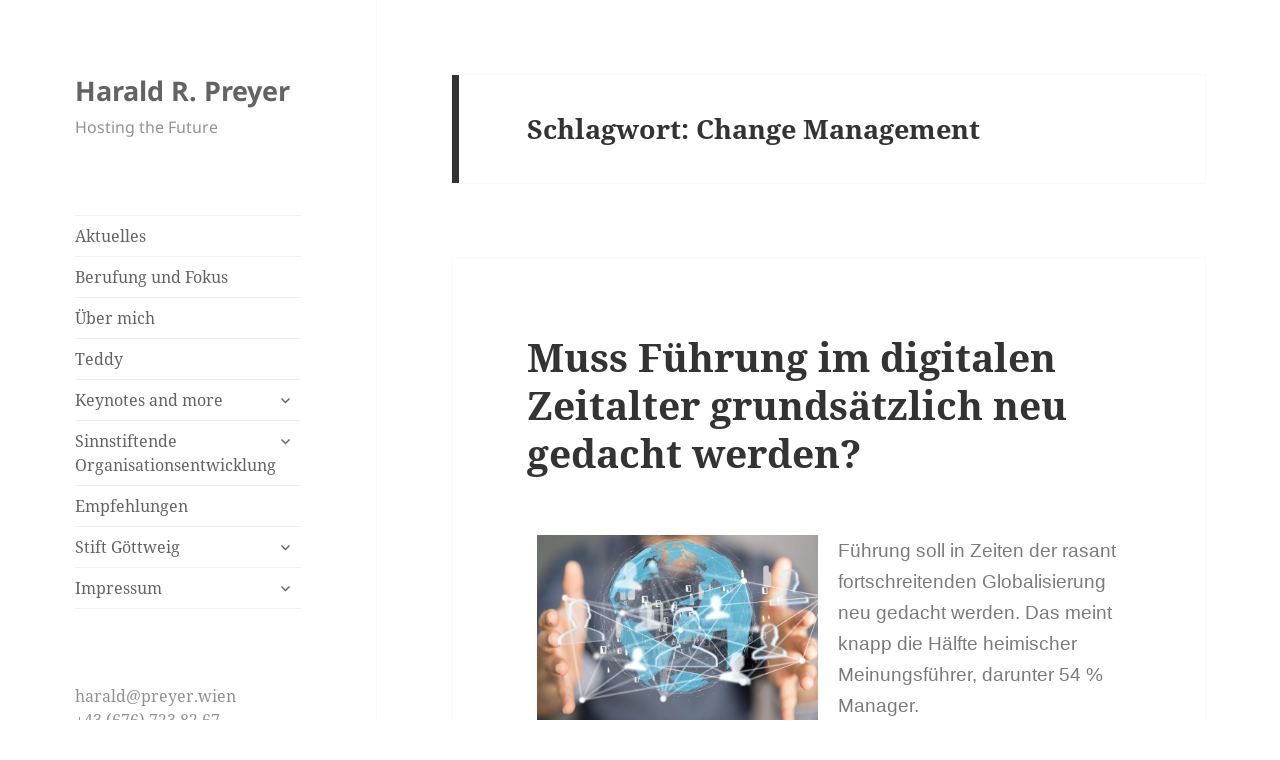

--- FILE ---
content_type: text/html; charset=UTF-8
request_url: https://www.preyer.wien/tag/change-management/
body_size: 17822
content:
<!DOCTYPE html>
<html lang="de" class="no-js">
<head>
	<meta charset="UTF-8">
	<meta name="viewport" content="width=device-width, initial-scale=1.0">
	<link rel="profile" href="https://gmpg.org/xfn/11">
	<link rel="pingback" href="https://www.preyer.wien/xmlrpc.php">
	<script>(function(html){html.className = html.className.replace(/\bno-js\b/,'js')})(document.documentElement);</script>
<title>Change Management &#8211; Harald R. Preyer</title>
<meta name='robots' content='max-image-preview:large' />
<link rel="alternate" type="application/rss+xml" title="Harald R. Preyer &raquo; Feed" href="https://www.preyer.wien/feed/" />
<link rel="alternate" type="application/rss+xml" title="Harald R. Preyer &raquo; Kommentar-Feed" href="https://www.preyer.wien/comments/feed/" />
<link rel="alternate" type="application/rss+xml" title="Harald R. Preyer &raquo; Change Management Schlagwort-Feed" href="https://www.preyer.wien/tag/change-management/feed/" />
<style id='wp-img-auto-sizes-contain-inline-css'>
img:is([sizes=auto i],[sizes^="auto," i]){contain-intrinsic-size:3000px 1500px}
/*# sourceURL=wp-img-auto-sizes-contain-inline-css */
</style>
<style id='wp-emoji-styles-inline-css'>

	img.wp-smiley, img.emoji {
		display: inline !important;
		border: none !important;
		box-shadow: none !important;
		height: 1em !important;
		width: 1em !important;
		margin: 0 0.07em !important;
		vertical-align: -0.1em !important;
		background: none !important;
		padding: 0 !important;
	}
/*# sourceURL=wp-emoji-styles-inline-css */
</style>
<style id='classic-theme-styles-inline-css'>
/*! This file is auto-generated */
.wp-block-button__link{color:#fff;background-color:#32373c;border-radius:9999px;box-shadow:none;text-decoration:none;padding:calc(.667em + 2px) calc(1.333em + 2px);font-size:1.125em}.wp-block-file__button{background:#32373c;color:#fff;text-decoration:none}
/*# sourceURL=/wp-includes/css/classic-themes.min.css */
</style>
<link rel='stylesheet' id='h5ap-public-css' href='https://www.preyer.wien/wp-content/plugins/html5-audio-player/assets/css/style.css?ver=1769043309' media='all' />
<link rel='stylesheet' id='bradmax-player-css' href='https://www.preyer.wien/wp-content/plugins/bradmax-player/assets/css/style.css?ver=1.1.31' media='all' />
<link rel='stylesheet' id='twentyfifteen-fonts-css' href='https://www.preyer.wien/wp-content/themes/twentyfifteen/assets/fonts/noto-sans-plus-noto-serif-plus-inconsolata.css?ver=20230328' media='all' />
<link rel='stylesheet' id='genericons-css' href='https://www.preyer.wien/wp-content/themes/twentyfifteen/genericons/genericons.css?ver=20201026' media='all' />
<link rel='stylesheet' id='twentyfifteen-style-css' href='https://www.preyer.wien/wp-content/themes/twentyfifteen/style.css?ver=20250415' media='all' />
<style id='twentyfifteen-style-inline-css'>

		/* Custom Sidebar Text Color */
		.site-title a,
		.site-description,
		.secondary-toggle:before {
			color: #636363;
		}

		.site-title a:hover,
		.site-title a:focus {
			color: rgba( 99, 99, 99, 0.7);
		}

		.secondary-toggle {
			border-color: rgba( 99, 99, 99, 0.1);
		}

		.secondary-toggle:hover,
		.secondary-toggle:focus {
			border-color: rgba( 99, 99, 99, 0.3);
		}

		.site-title a {
			outline-color: rgba( 99, 99, 99, 0.3);
		}

		@media screen and (min-width: 59.6875em) {
			.secondary a,
			.dropdown-toggle:after,
			.widget-title,
			.widget blockquote cite,
			.widget blockquote small {
				color: #636363;
			}

			.widget button,
			.widget input[type="button"],
			.widget input[type="reset"],
			.widget input[type="submit"],
			.widget_calendar tbody a {
				background-color: #636363;
			}

			.textwidget a {
				border-color: #636363;
			}

			.secondary a:hover,
			.secondary a:focus,
			.main-navigation .menu-item-description,
			.widget,
			.widget blockquote,
			.widget .wp-caption-text,
			.widget .gallery-caption {
				color: rgba( 99, 99, 99, 0.7);
			}

			.widget button:hover,
			.widget button:focus,
			.widget input[type="button"]:hover,
			.widget input[type="button"]:focus,
			.widget input[type="reset"]:hover,
			.widget input[type="reset"]:focus,
			.widget input[type="submit"]:hover,
			.widget input[type="submit"]:focus,
			.widget_calendar tbody a:hover,
			.widget_calendar tbody a:focus {
				background-color: rgba( 99, 99, 99, 0.7);
			}

			.widget blockquote {
				border-color: rgba( 99, 99, 99, 0.7);
			}

			.main-navigation ul,
			.main-navigation li,
			.secondary-toggle,
			.widget input,
			.widget textarea,
			.widget table,
			.widget th,
			.widget td,
			.widget pre,
			.widget li,
			.widget_categories .children,
			.widget_nav_menu .sub-menu,
			.widget_pages .children,
			.widget abbr[title] {
				border-color: rgba( 99, 99, 99, 0.1);
			}

			.dropdown-toggle:hover,
			.dropdown-toggle:focus,
			.widget hr {
				background-color: rgba( 99, 99, 99, 0.1);
			}

			.widget input:focus,
			.widget textarea:focus {
				border-color: rgba( 99, 99, 99, 0.3);
			}

			.sidebar a:focus,
			.dropdown-toggle:focus {
				outline-color: rgba( 99, 99, 99, 0.3);
			}
		}
	
/*# sourceURL=twentyfifteen-style-inline-css */
</style>
<link rel='stylesheet' id='twentyfifteen-block-style-css' href='https://www.preyer.wien/wp-content/themes/twentyfifteen/css/blocks.css?ver=20240715' media='all' />
<style id='akismet-widget-style-inline-css'>

			.a-stats {
				--akismet-color-mid-green: #357b49;
				--akismet-color-white: #fff;
				--akismet-color-light-grey: #f6f7f7;

				max-width: 350px;
				width: auto;
			}

			.a-stats * {
				all: unset;
				box-sizing: border-box;
			}

			.a-stats strong {
				font-weight: 600;
			}

			.a-stats a.a-stats__link,
			.a-stats a.a-stats__link:visited,
			.a-stats a.a-stats__link:active {
				background: var(--akismet-color-mid-green);
				border: none;
				box-shadow: none;
				border-radius: 8px;
				color: var(--akismet-color-white);
				cursor: pointer;
				display: block;
				font-family: -apple-system, BlinkMacSystemFont, 'Segoe UI', 'Roboto', 'Oxygen-Sans', 'Ubuntu', 'Cantarell', 'Helvetica Neue', sans-serif;
				font-weight: 500;
				padding: 12px;
				text-align: center;
				text-decoration: none;
				transition: all 0.2s ease;
			}

			/* Extra specificity to deal with TwentyTwentyOne focus style */
			.widget .a-stats a.a-stats__link:focus {
				background: var(--akismet-color-mid-green);
				color: var(--akismet-color-white);
				text-decoration: none;
			}

			.a-stats a.a-stats__link:hover {
				filter: brightness(110%);
				box-shadow: 0 4px 12px rgba(0, 0, 0, 0.06), 0 0 2px rgba(0, 0, 0, 0.16);
			}

			.a-stats .count {
				color: var(--akismet-color-white);
				display: block;
				font-size: 1.5em;
				line-height: 1.4;
				padding: 0 13px;
				white-space: nowrap;
			}
		
/*# sourceURL=akismet-widget-style-inline-css */
</style>
<script src="https://www.preyer.wien/wp-content/plugins/bradmax-player/assets/js/default_player.js?ver=2.14.470" id="bradmax-player-js"></script>
<script src="https://www.preyer.wien/wp-includes/js/jquery/jquery.min.js?ver=3.7.1" id="jquery-core-js"></script>
<script src="https://www.preyer.wien/wp-includes/js/jquery/jquery-migrate.min.js?ver=3.4.1" id="jquery-migrate-js"></script>
<script id="twentyfifteen-script-js-extra">
var screenReaderText = {"expand":"\u003Cspan class=\"screen-reader-text\"\u003EUntermen\u00fc \u00f6ffnen\u003C/span\u003E","collapse":"\u003Cspan class=\"screen-reader-text\"\u003EUntermen\u00fc schlie\u00dfen\u003C/span\u003E"};
//# sourceURL=twentyfifteen-script-js-extra
</script>
<script src="https://www.preyer.wien/wp-content/themes/twentyfifteen/js/functions.js?ver=20250303" id="twentyfifteen-script-js" defer data-wp-strategy="defer"></script>
<link rel="https://api.w.org/" href="https://www.preyer.wien/wp-json/" /><link rel="alternate" title="JSON" type="application/json" href="https://www.preyer.wien/wp-json/wp/v2/tags/94" /><link rel="EditURI" type="application/rsd+xml" title="RSD" href="https://www.preyer.wien/xmlrpc.php?rsd" />
<meta name="generator" content="WordPress 6.9" />
        <style>
            .mejs-container:has(.plyr) {
                height: auto;
                background: transparent
            }

            .mejs-container:has(.plyr) .mejs-controls {
                display: none
            }

            .h5ap_all {
                --shadow-color: 197deg 32% 65%;
                border-radius: 6px;
                box-shadow: 0px 0px 9.6px hsl(var(--shadow-color)/.36), 0 1.7px 1.9px 0px hsl(var(--shadow-color)/.36), 0 4.3px 1.8px -1.7px hsl(var(--shadow-color)/.36), -0.1px 10.6px 11.9px -2.5px hsl(var(--shadow-color)/.36);
                margin: 16px auto;
            }

            .h5ap_single_button {
                height: 50;
            }
        </style>
    		<style>
			span.h5ap_single_button {
				display: inline-flex;
				justify-content: center;
				align-items: center;
			}

			.h5ap_single_button span {
				line-height: 0;
			}

			span#h5ap_single_button span svg {
				cursor: pointer;
			}

			#skin_default .plyr__control,
			#skin_default .plyr__time {
				color: #4f5b5f			}

			#skin_default .plyr__control:hover {
				background: #1aafff;
				color: #f5f5f5			}

			#skin_default .plyr__controls {
				background: #f5f5f5			}

			#skin_default .plyr__controls__item input {
				color: #1aafff			}

			.plyr {
				--plyr-color-main: #4f5b5f			}

			/* Custom Css */
					</style>
<meta name="generator" content="Elementor 3.28.4; features: additional_custom_breakpoints, e_local_google_fonts; settings: css_print_method-external, google_font-enabled, font_display-auto">
			<style>
				.e-con.e-parent:nth-of-type(n+4):not(.e-lazyloaded):not(.e-no-lazyload),
				.e-con.e-parent:nth-of-type(n+4):not(.e-lazyloaded):not(.e-no-lazyload) * {
					background-image: none !important;
				}
				@media screen and (max-height: 1024px) {
					.e-con.e-parent:nth-of-type(n+3):not(.e-lazyloaded):not(.e-no-lazyload),
					.e-con.e-parent:nth-of-type(n+3):not(.e-lazyloaded):not(.e-no-lazyload) * {
						background-image: none !important;
					}
				}
				@media screen and (max-height: 640px) {
					.e-con.e-parent:nth-of-type(n+2):not(.e-lazyloaded):not(.e-no-lazyload),
					.e-con.e-parent:nth-of-type(n+2):not(.e-lazyloaded):not(.e-no-lazyload) * {
						background-image: none !important;
					}
				}
			</style>
			<style id="custom-background-css">
body.custom-background { background-color: #ffffff; }
</style>
	<link rel="icon" href="https://www.preyer.wien/wp-content/uploads/2023/02/cropped-HRP-Logo-frei-32x32.png" sizes="32x32" />
<link rel="icon" href="https://www.preyer.wien/wp-content/uploads/2023/02/cropped-HRP-Logo-frei-192x192.png" sizes="192x192" />
<link rel="apple-touch-icon" href="https://www.preyer.wien/wp-content/uploads/2023/02/cropped-HRP-Logo-frei-180x180.png" />
<meta name="msapplication-TileImage" content="https://www.preyer.wien/wp-content/uploads/2023/02/cropped-HRP-Logo-frei-270x270.png" />
<style id='global-styles-inline-css'>
:root{--wp--preset--aspect-ratio--square: 1;--wp--preset--aspect-ratio--4-3: 4/3;--wp--preset--aspect-ratio--3-4: 3/4;--wp--preset--aspect-ratio--3-2: 3/2;--wp--preset--aspect-ratio--2-3: 2/3;--wp--preset--aspect-ratio--16-9: 16/9;--wp--preset--aspect-ratio--9-16: 9/16;--wp--preset--color--black: #000000;--wp--preset--color--cyan-bluish-gray: #abb8c3;--wp--preset--color--white: #fff;--wp--preset--color--pale-pink: #f78da7;--wp--preset--color--vivid-red: #cf2e2e;--wp--preset--color--luminous-vivid-orange: #ff6900;--wp--preset--color--luminous-vivid-amber: #fcb900;--wp--preset--color--light-green-cyan: #7bdcb5;--wp--preset--color--vivid-green-cyan: #00d084;--wp--preset--color--pale-cyan-blue: #8ed1fc;--wp--preset--color--vivid-cyan-blue: #0693e3;--wp--preset--color--vivid-purple: #9b51e0;--wp--preset--color--dark-gray: #111;--wp--preset--color--light-gray: #f1f1f1;--wp--preset--color--yellow: #f4ca16;--wp--preset--color--dark-brown: #352712;--wp--preset--color--medium-pink: #e53b51;--wp--preset--color--light-pink: #ffe5d1;--wp--preset--color--dark-purple: #2e2256;--wp--preset--color--purple: #674970;--wp--preset--color--blue-gray: #22313f;--wp--preset--color--bright-blue: #55c3dc;--wp--preset--color--light-blue: #e9f2f9;--wp--preset--gradient--vivid-cyan-blue-to-vivid-purple: linear-gradient(135deg,rgb(6,147,227) 0%,rgb(155,81,224) 100%);--wp--preset--gradient--light-green-cyan-to-vivid-green-cyan: linear-gradient(135deg,rgb(122,220,180) 0%,rgb(0,208,130) 100%);--wp--preset--gradient--luminous-vivid-amber-to-luminous-vivid-orange: linear-gradient(135deg,rgb(252,185,0) 0%,rgb(255,105,0) 100%);--wp--preset--gradient--luminous-vivid-orange-to-vivid-red: linear-gradient(135deg,rgb(255,105,0) 0%,rgb(207,46,46) 100%);--wp--preset--gradient--very-light-gray-to-cyan-bluish-gray: linear-gradient(135deg,rgb(238,238,238) 0%,rgb(169,184,195) 100%);--wp--preset--gradient--cool-to-warm-spectrum: linear-gradient(135deg,rgb(74,234,220) 0%,rgb(151,120,209) 20%,rgb(207,42,186) 40%,rgb(238,44,130) 60%,rgb(251,105,98) 80%,rgb(254,248,76) 100%);--wp--preset--gradient--blush-light-purple: linear-gradient(135deg,rgb(255,206,236) 0%,rgb(152,150,240) 100%);--wp--preset--gradient--blush-bordeaux: linear-gradient(135deg,rgb(254,205,165) 0%,rgb(254,45,45) 50%,rgb(107,0,62) 100%);--wp--preset--gradient--luminous-dusk: linear-gradient(135deg,rgb(255,203,112) 0%,rgb(199,81,192) 50%,rgb(65,88,208) 100%);--wp--preset--gradient--pale-ocean: linear-gradient(135deg,rgb(255,245,203) 0%,rgb(182,227,212) 50%,rgb(51,167,181) 100%);--wp--preset--gradient--electric-grass: linear-gradient(135deg,rgb(202,248,128) 0%,rgb(113,206,126) 100%);--wp--preset--gradient--midnight: linear-gradient(135deg,rgb(2,3,129) 0%,rgb(40,116,252) 100%);--wp--preset--gradient--dark-gray-gradient-gradient: linear-gradient(90deg, rgba(17,17,17,1) 0%, rgba(42,42,42,1) 100%);--wp--preset--gradient--light-gray-gradient: linear-gradient(90deg, rgba(241,241,241,1) 0%, rgba(215,215,215,1) 100%);--wp--preset--gradient--white-gradient: linear-gradient(90deg, rgba(255,255,255,1) 0%, rgba(230,230,230,1) 100%);--wp--preset--gradient--yellow-gradient: linear-gradient(90deg, rgba(244,202,22,1) 0%, rgba(205,168,10,1) 100%);--wp--preset--gradient--dark-brown-gradient: linear-gradient(90deg, rgba(53,39,18,1) 0%, rgba(91,67,31,1) 100%);--wp--preset--gradient--medium-pink-gradient: linear-gradient(90deg, rgba(229,59,81,1) 0%, rgba(209,28,51,1) 100%);--wp--preset--gradient--light-pink-gradient: linear-gradient(90deg, rgba(255,229,209,1) 0%, rgba(255,200,158,1) 100%);--wp--preset--gradient--dark-purple-gradient: linear-gradient(90deg, rgba(46,34,86,1) 0%, rgba(66,48,123,1) 100%);--wp--preset--gradient--purple-gradient: linear-gradient(90deg, rgba(103,73,112,1) 0%, rgba(131,93,143,1) 100%);--wp--preset--gradient--blue-gray-gradient: linear-gradient(90deg, rgba(34,49,63,1) 0%, rgba(52,75,96,1) 100%);--wp--preset--gradient--bright-blue-gradient: linear-gradient(90deg, rgba(85,195,220,1) 0%, rgba(43,180,211,1) 100%);--wp--preset--gradient--light-blue-gradient: linear-gradient(90deg, rgba(233,242,249,1) 0%, rgba(193,218,238,1) 100%);--wp--preset--font-size--small: 13px;--wp--preset--font-size--medium: 20px;--wp--preset--font-size--large: 36px;--wp--preset--font-size--x-large: 42px;--wp--preset--spacing--20: 0.44rem;--wp--preset--spacing--30: 0.67rem;--wp--preset--spacing--40: 1rem;--wp--preset--spacing--50: 1.5rem;--wp--preset--spacing--60: 2.25rem;--wp--preset--spacing--70: 3.38rem;--wp--preset--spacing--80: 5.06rem;--wp--preset--shadow--natural: 6px 6px 9px rgba(0, 0, 0, 0.2);--wp--preset--shadow--deep: 12px 12px 50px rgba(0, 0, 0, 0.4);--wp--preset--shadow--sharp: 6px 6px 0px rgba(0, 0, 0, 0.2);--wp--preset--shadow--outlined: 6px 6px 0px -3px rgb(255, 255, 255), 6px 6px rgb(0, 0, 0);--wp--preset--shadow--crisp: 6px 6px 0px rgb(0, 0, 0);}:where(.is-layout-flex){gap: 0.5em;}:where(.is-layout-grid){gap: 0.5em;}body .is-layout-flex{display: flex;}.is-layout-flex{flex-wrap: wrap;align-items: center;}.is-layout-flex > :is(*, div){margin: 0;}body .is-layout-grid{display: grid;}.is-layout-grid > :is(*, div){margin: 0;}:where(.wp-block-columns.is-layout-flex){gap: 2em;}:where(.wp-block-columns.is-layout-grid){gap: 2em;}:where(.wp-block-post-template.is-layout-flex){gap: 1.25em;}:where(.wp-block-post-template.is-layout-grid){gap: 1.25em;}.has-black-color{color: var(--wp--preset--color--black) !important;}.has-cyan-bluish-gray-color{color: var(--wp--preset--color--cyan-bluish-gray) !important;}.has-white-color{color: var(--wp--preset--color--white) !important;}.has-pale-pink-color{color: var(--wp--preset--color--pale-pink) !important;}.has-vivid-red-color{color: var(--wp--preset--color--vivid-red) !important;}.has-luminous-vivid-orange-color{color: var(--wp--preset--color--luminous-vivid-orange) !important;}.has-luminous-vivid-amber-color{color: var(--wp--preset--color--luminous-vivid-amber) !important;}.has-light-green-cyan-color{color: var(--wp--preset--color--light-green-cyan) !important;}.has-vivid-green-cyan-color{color: var(--wp--preset--color--vivid-green-cyan) !important;}.has-pale-cyan-blue-color{color: var(--wp--preset--color--pale-cyan-blue) !important;}.has-vivid-cyan-blue-color{color: var(--wp--preset--color--vivid-cyan-blue) !important;}.has-vivid-purple-color{color: var(--wp--preset--color--vivid-purple) !important;}.has-black-background-color{background-color: var(--wp--preset--color--black) !important;}.has-cyan-bluish-gray-background-color{background-color: var(--wp--preset--color--cyan-bluish-gray) !important;}.has-white-background-color{background-color: var(--wp--preset--color--white) !important;}.has-pale-pink-background-color{background-color: var(--wp--preset--color--pale-pink) !important;}.has-vivid-red-background-color{background-color: var(--wp--preset--color--vivid-red) !important;}.has-luminous-vivid-orange-background-color{background-color: var(--wp--preset--color--luminous-vivid-orange) !important;}.has-luminous-vivid-amber-background-color{background-color: var(--wp--preset--color--luminous-vivid-amber) !important;}.has-light-green-cyan-background-color{background-color: var(--wp--preset--color--light-green-cyan) !important;}.has-vivid-green-cyan-background-color{background-color: var(--wp--preset--color--vivid-green-cyan) !important;}.has-pale-cyan-blue-background-color{background-color: var(--wp--preset--color--pale-cyan-blue) !important;}.has-vivid-cyan-blue-background-color{background-color: var(--wp--preset--color--vivid-cyan-blue) !important;}.has-vivid-purple-background-color{background-color: var(--wp--preset--color--vivid-purple) !important;}.has-black-border-color{border-color: var(--wp--preset--color--black) !important;}.has-cyan-bluish-gray-border-color{border-color: var(--wp--preset--color--cyan-bluish-gray) !important;}.has-white-border-color{border-color: var(--wp--preset--color--white) !important;}.has-pale-pink-border-color{border-color: var(--wp--preset--color--pale-pink) !important;}.has-vivid-red-border-color{border-color: var(--wp--preset--color--vivid-red) !important;}.has-luminous-vivid-orange-border-color{border-color: var(--wp--preset--color--luminous-vivid-orange) !important;}.has-luminous-vivid-amber-border-color{border-color: var(--wp--preset--color--luminous-vivid-amber) !important;}.has-light-green-cyan-border-color{border-color: var(--wp--preset--color--light-green-cyan) !important;}.has-vivid-green-cyan-border-color{border-color: var(--wp--preset--color--vivid-green-cyan) !important;}.has-pale-cyan-blue-border-color{border-color: var(--wp--preset--color--pale-cyan-blue) !important;}.has-vivid-cyan-blue-border-color{border-color: var(--wp--preset--color--vivid-cyan-blue) !important;}.has-vivid-purple-border-color{border-color: var(--wp--preset--color--vivid-purple) !important;}.has-vivid-cyan-blue-to-vivid-purple-gradient-background{background: var(--wp--preset--gradient--vivid-cyan-blue-to-vivid-purple) !important;}.has-light-green-cyan-to-vivid-green-cyan-gradient-background{background: var(--wp--preset--gradient--light-green-cyan-to-vivid-green-cyan) !important;}.has-luminous-vivid-amber-to-luminous-vivid-orange-gradient-background{background: var(--wp--preset--gradient--luminous-vivid-amber-to-luminous-vivid-orange) !important;}.has-luminous-vivid-orange-to-vivid-red-gradient-background{background: var(--wp--preset--gradient--luminous-vivid-orange-to-vivid-red) !important;}.has-very-light-gray-to-cyan-bluish-gray-gradient-background{background: var(--wp--preset--gradient--very-light-gray-to-cyan-bluish-gray) !important;}.has-cool-to-warm-spectrum-gradient-background{background: var(--wp--preset--gradient--cool-to-warm-spectrum) !important;}.has-blush-light-purple-gradient-background{background: var(--wp--preset--gradient--blush-light-purple) !important;}.has-blush-bordeaux-gradient-background{background: var(--wp--preset--gradient--blush-bordeaux) !important;}.has-luminous-dusk-gradient-background{background: var(--wp--preset--gradient--luminous-dusk) !important;}.has-pale-ocean-gradient-background{background: var(--wp--preset--gradient--pale-ocean) !important;}.has-electric-grass-gradient-background{background: var(--wp--preset--gradient--electric-grass) !important;}.has-midnight-gradient-background{background: var(--wp--preset--gradient--midnight) !important;}.has-small-font-size{font-size: var(--wp--preset--font-size--small) !important;}.has-medium-font-size{font-size: var(--wp--preset--font-size--medium) !important;}.has-large-font-size{font-size: var(--wp--preset--font-size--large) !important;}.has-x-large-font-size{font-size: var(--wp--preset--font-size--x-large) !important;}
/*# sourceURL=global-styles-inline-css */
</style>
<link rel='stylesheet' id='elementor-frontend-css' href='https://www.preyer.wien/wp-content/plugins/elementor/assets/css/frontend.min.css?ver=3.28.4' media='all' />
<link rel='stylesheet' id='elementor-post-1357-css' href='https://www.preyer.wien/wp-content/uploads/elementor/css/post-1357.css?ver=1745524450' media='all' />
<link rel='stylesheet' id='widget-image-css' href='https://www.preyer.wien/wp-content/plugins/elementor/assets/css/widget-image.min.css?ver=3.28.4' media='all' />
<link rel='stylesheet' id='elementor-icons-css' href='https://www.preyer.wien/wp-content/plugins/elementor/assets/lib/eicons/css/elementor-icons.min.css?ver=5.36.0' media='all' />
<link rel='stylesheet' id='elementor-post-1827-css' href='https://www.preyer.wien/wp-content/uploads/elementor/css/post-1827.css?ver=1745524383' media='all' />
<link rel='stylesheet' id='font-awesome-5-all-css' href='https://www.preyer.wien/wp-content/plugins/elementor/assets/lib/font-awesome/css/all.min.css?ver=3.28.4' media='all' />
<link rel='stylesheet' id='font-awesome-4-shim-css' href='https://www.preyer.wien/wp-content/plugins/elementor/assets/lib/font-awesome/css/v4-shims.min.css?ver=3.28.4' media='all' />
<link rel='stylesheet' id='elementor-gf-local-roboto-css' href='http://www.preyer.wien/wp-content/uploads/elementor/google-fonts/css/roboto.css?ver=1745524407' media='all' />
<link rel='stylesheet' id='elementor-gf-local-robotoslab-css' href='http://www.preyer.wien/wp-content/uploads/elementor/google-fonts/css/robotoslab.css?ver=1745524415' media='all' />
</head>

<body class="archive tag tag-change-management tag-94 custom-background wp-embed-responsive wp-theme-twentyfifteen elementor-default elementor-kit-1827">
<div id="page" class="hfeed site">
	<a class="skip-link screen-reader-text" href="#content">
		Zum Inhalt springen	</a>

	<div id="sidebar" class="sidebar">
		<header id="masthead" class="site-header">
			<div class="site-branding">
										<p class="site-title"><a href="https://www.preyer.wien/" rel="home" >Harald R. Preyer</a></p>
												<p class="site-description">Hosting the Future</p>
										<button class="secondary-toggle">Menü und Widgets</button>
			</div><!-- .site-branding -->
		</header><!-- .site-header -->

			<div id="secondary" class="secondary">

					<nav id="site-navigation" class="main-navigation">
				<div class="menu-hauptmenue-container"><ul id="menu-hauptmenue" class="nav-menu"><li id="menu-item-2267" class="menu-item menu-item-type-post_type menu-item-object-page menu-item-home menu-item-2267"><a href="https://www.preyer.wien/">Aktuelles</a></li>
<li id="menu-item-8609" class="menu-item menu-item-type-post_type menu-item-object-page menu-item-8609"><a href="https://www.preyer.wien/berufung-und-fokus/">Berufung und Fokus</a></li>
<li id="menu-item-6456" class="menu-item menu-item-type-post_type menu-item-object-page menu-item-6456"><a href="https://www.preyer.wien/about/">Über mich</a></li>
<li id="menu-item-8792" class="menu-item menu-item-type-post_type menu-item-object-page menu-item-8792"><a href="https://www.preyer.wien/teddy/">Teddy</a></li>
<li id="menu-item-2270" class="menu-item menu-item-type-post_type menu-item-object-page menu-item-has-children menu-item-2270"><a href="https://www.preyer.wien/organisationsentwicklung/keynotes-and-more/">Keynotes and more</a>
<ul class="sub-menu">
	<li id="menu-item-2273" class="menu-item menu-item-type-post_type menu-item-object-page menu-item-2273"><a href="https://www.preyer.wien/speaker-slam-2016/">Speaker Slam 2016</a></li>
</ul>
</li>
<li id="menu-item-2268" class="menu-item menu-item-type-post_type menu-item-object-page menu-item-has-children menu-item-2268"><a href="https://www.preyer.wien/organisationsentwicklung/">Sinnstiftende Organisationsentwicklung</a>
<ul class="sub-menu">
	<li id="menu-item-5251" class="menu-item menu-item-type-post_type menu-item-object-page menu-item-5251"><a href="https://www.preyer.wien/my21brain/">MY21 – Brain</a></li>
	<li id="menu-item-2336" class="menu-item menu-item-type-post_type menu-item-object-page menu-item-2336"><a href="https://www.preyer.wien/my21-resilienz/">MY21 – Resilienz</a></li>
	<li id="menu-item-2269" class="menu-item menu-item-type-post_type menu-item-object-page menu-item-2269"><a href="https://www.preyer.wien/organisationsentwicklung/faszination-feedback/">Faszination Feedback</a></li>
	<li id="menu-item-2271" class="menu-item menu-item-type-post_type menu-item-object-page menu-item-2271"><a href="https://www.preyer.wien/organisationsentwicklung/kidkundenorientierung-innovation-und-digitalisierung/">KID – Kundenorientierung, Innovation und Digitalisierung</a></li>
	<li id="menu-item-6501" class="menu-item menu-item-type-post_type menu-item-object-page menu-item-6501"><a href="https://www.preyer.wien/art-of-hosting/">Art of Hosting</a></li>
</ul>
</li>
<li id="menu-item-2337" class="menu-item menu-item-type-post_type menu-item-object-page menu-item-2337"><a href="https://www.preyer.wien/empfehlungen/">Empfehlungen</a></li>
<li id="menu-item-2245" class="menu-item menu-item-type-post_type menu-item-object-page menu-item-has-children menu-item-2245"><a href="https://www.preyer.wien/stift-goettweig/">Stift Göttweig</a>
<ul class="sub-menu">
	<li id="menu-item-2376" class="menu-item menu-item-type-post_type menu-item-object-page menu-item-2376"><a href="https://www.preyer.wien/gwd/">Göttweiger Dialoge für Führungskräfte</a></li>
	<li id="menu-item-2246" class="menu-item menu-item-type-post_type menu-item-object-page menu-item-2246"><a href="https://www.preyer.wien/gwd/goettweiger-dialoge-archiv/">Göttweiger Dialoge – Archiv</a></li>
	<li id="menu-item-6538" class="menu-item menu-item-type-post_type menu-item-object-page menu-item-6538"><a href="https://www.preyer.wien/wgd/">Wiener Ganserlessen Dialoge</a></li>
	<li id="menu-item-2244" class="menu-item menu-item-type-post_type menu-item-object-page menu-item-2244"><a href="https://www.preyer.wien/oase-goettweig/">OASE Göttweig</a></li>
</ul>
</li>
<li id="menu-item-2275" class="menu-item menu-item-type-post_type menu-item-object-page menu-item-has-children menu-item-2275"><a href="https://www.preyer.wien/impressum/">Impressum</a>
<ul class="sub-menu">
	<li id="menu-item-2663" class="menu-item menu-item-type-post_type menu-item-object-page menu-item-2663"><a href="https://www.preyer.wien/hrp/">Über mich – Privates</a></li>
</ul>
</li>
</ul></div>			</nav><!-- .main-navigation -->
		
		
					<div id="widget-area" class="widget-area" role="complementary">
				<aside id="text-3" class="widget widget_text">			<div class="textwidget"><p>harald@preyer.wien<br />
+43 (676) 723 82 67</p>
</div>
		</aside><aside id="tag_cloud-3" class="widget widget_tag_cloud"><h2 class="widget-title">Wordle</h2><nav aria-label="Wordle"><div class="tagcloud"><ul class='wp-tag-cloud' role='list'>
	<li><a href="https://www.preyer.wien/tag/ai/" class="tag-cloud-link tag-link-152 tag-link-position-1" style="font-size: 8pt;" aria-label="AI (2 Einträge)">AI</a></li>
	<li><a href="https://www.preyer.wien/tag/albertina/" class="tag-cloud-link tag-link-179 tag-link-position-2" style="font-size: 8pt;" aria-label="Albertina (2 Einträge)">Albertina</a></li>
	<li><a href="https://www.preyer.wien/tag/angst/" class="tag-cloud-link tag-link-156 tag-link-position-3" style="font-size: 10.24pt;" aria-label="Angst (3 Einträge)">Angst</a></li>
	<li><a href="https://www.preyer.wien/tag/berufung/" class="tag-cloud-link tag-link-170 tag-link-position-4" style="font-size: 10.24pt;" aria-label="Berufung (3 Einträge)">Berufung</a></li>
	<li><a href="https://www.preyer.wien/tag/change/" class="tag-cloud-link tag-link-97 tag-link-position-5" style="font-size: 12.106666666667pt;" aria-label="Change (4 Einträge)">Change</a></li>
	<li><a href="https://www.preyer.wien/tag/change-management/" class="tag-cloud-link tag-link-94 tag-link-position-6" style="font-size: 8pt;" aria-label="Change Management (2 Einträge)">Change Management</a></li>
	<li><a href="https://www.preyer.wien/tag/coaching/" class="tag-cloud-link tag-link-164 tag-link-position-7" style="font-size: 13.6pt;" aria-label="Coaching (5 Einträge)">Coaching</a></li>
	<li><a href="https://www.preyer.wien/tag/customer-experience/" class="tag-cloud-link tag-link-140 tag-link-position-8" style="font-size: 8pt;" aria-label="Customer Experience (2 Einträge)">Customer Experience</a></li>
	<li><a href="https://www.preyer.wien/tag/cx/" class="tag-cloud-link tag-link-139 tag-link-position-9" style="font-size: 8pt;" aria-label="CX (2 Einträge)">CX</a></li>
	<li><a href="https://www.preyer.wien/tag/dankbarkeit/" class="tag-cloud-link tag-link-108 tag-link-position-10" style="font-size: 22pt;" aria-label="Dankbarkeit (16 Einträge)">Dankbarkeit</a></li>
	<li><a href="https://www.preyer.wien/tag/depression/" class="tag-cloud-link tag-link-248 tag-link-position-11" style="font-size: 8pt;" aria-label="Depression (2 Einträge)">Depression</a></li>
	<li><a href="https://www.preyer.wien/tag/digitalisierung/" class="tag-cloud-link tag-link-131 tag-link-position-12" style="font-size: 10.24pt;" aria-label="Digitalisierung (3 Einträge)">Digitalisierung</a></li>
	<li><a href="https://www.preyer.wien/tag/emotion/" class="tag-cloud-link tag-link-17 tag-link-position-13" style="font-size: 8pt;" aria-label="Emotion (2 Einträge)">Emotion</a></li>
	<li><a href="https://www.preyer.wien/tag/engagement/" class="tag-cloud-link tag-link-18 tag-link-position-14" style="font-size: 8pt;" aria-label="Engagement (2 Einträge)">Engagement</a></li>
	<li><a href="https://www.preyer.wien/tag/freude/" class="tag-cloud-link tag-link-227 tag-link-position-15" style="font-size: 12.106666666667pt;" aria-label="Freude (4 Einträge)">Freude</a></li>
	<li><a href="https://www.preyer.wien/tag/frieden/" class="tag-cloud-link tag-link-370 tag-link-position-16" style="font-size: 10.24pt;" aria-label="Frieden (3 Einträge)">Frieden</a></li>
	<li><a href="https://www.preyer.wien/tag/fuhrung/" class="tag-cloud-link tag-link-20 tag-link-position-17" style="font-size: 14.906666666667pt;" aria-label="Führung (6 Einträge)">Führung</a></li>
	<li><a href="https://www.preyer.wien/tag/gebet/" class="tag-cloud-link tag-link-320 tag-link-position-18" style="font-size: 10.24pt;" aria-label="Gebet (3 Einträge)">Gebet</a></li>
	<li><a href="https://www.preyer.wien/tag/glaube/" class="tag-cloud-link tag-link-195 tag-link-position-19" style="font-size: 19.76pt;" aria-label="Glaube (12 Einträge)">Glaube</a></li>
	<li><a href="https://www.preyer.wien/tag/gnade/" class="tag-cloud-link tag-link-235 tag-link-position-20" style="font-size: 8pt;" aria-label="Gnade (2 Einträge)">Gnade</a></li>
	<li><a href="https://www.preyer.wien/tag/gott/" class="tag-cloud-link tag-link-67 tag-link-position-21" style="font-size: 13.6pt;" aria-label="Gott (5 Einträge)">Gott</a></li>
	<li><a href="https://www.preyer.wien/tag/groesse/" class="tag-cloud-link tag-link-83 tag-link-position-22" style="font-size: 8pt;" aria-label="Größe (2 Einträge)">Größe</a></li>
	<li><a href="https://www.preyer.wien/tag/haltung/" class="tag-cloud-link tag-link-100 tag-link-position-23" style="font-size: 8pt;" aria-label="Haltung (2 Einträge)">Haltung</a></li>
	<li><a href="https://www.preyer.wien/tag/heilung/" class="tag-cloud-link tag-link-236 tag-link-position-24" style="font-size: 8pt;" aria-label="Heilung (2 Einträge)">Heilung</a></li>
	<li><a href="https://www.preyer.wien/tag/homilie/" class="tag-cloud-link tag-link-184 tag-link-position-25" style="font-size: 8pt;" aria-label="Homilie (2 Einträge)">Homilie</a></li>
	<li><a href="https://www.preyer.wien/tag/jesus/" class="tag-cloud-link tag-link-214 tag-link-position-26" style="font-size: 8pt;" aria-label="Jesus (2 Einträge)">Jesus</a></li>
	<li><a href="https://www.preyer.wien/tag/ki/" class="tag-cloud-link tag-link-160 tag-link-position-27" style="font-size: 10.24pt;" aria-label="KI (3 Einträge)">KI</a></li>
	<li><a href="https://www.preyer.wien/tag/kirche/" class="tag-cloud-link tag-link-87 tag-link-position-28" style="font-size: 8pt;" aria-label="Kirche (2 Einträge)">Kirche</a></li>
	<li><a href="https://www.preyer.wien/tag/kunst/" class="tag-cloud-link tag-link-159 tag-link-position-29" style="font-size: 12.106666666667pt;" aria-label="Kunst (4 Einträge)">Kunst</a></li>
	<li><a href="https://www.preyer.wien/tag/leadership/" class="tag-cloud-link tag-link-99 tag-link-position-30" style="font-size: 10.24pt;" aria-label="Leadership (3 Einträge)">Leadership</a></li>
	<li><a href="https://www.preyer.wien/tag/liebe/" class="tag-cloud-link tag-link-187 tag-link-position-31" style="font-size: 22pt;" aria-label="Liebe (16 Einträge)">Liebe</a></li>
	<li><a href="https://www.preyer.wien/tag/ostern/" class="tag-cloud-link tag-link-183 tag-link-position-32" style="font-size: 8pt;" aria-label="Ostern (2 Einträge)">Ostern</a></li>
	<li><a href="https://www.preyer.wien/tag/religion/" class="tag-cloud-link tag-link-232 tag-link-position-33" style="font-size: 8pt;" aria-label="Religion (2 Einträge)">Religion</a></li>
	<li><a href="https://www.preyer.wien/tag/segen/" class="tag-cloud-link tag-link-85 tag-link-position-34" style="font-size: 8pt;" aria-label="Segen (2 Einträge)">Segen</a></li>
	<li><a href="https://www.preyer.wien/tag/sinn/" class="tag-cloud-link tag-link-115 tag-link-position-35" style="font-size: 15.84pt;" aria-label="Sinn (7 Einträge)">Sinn</a></li>
	<li><a href="https://www.preyer.wien/tag/stephansdom/" class="tag-cloud-link tag-link-180 tag-link-position-36" style="font-size: 15.84pt;" aria-label="Stephansdom (7 Einträge)">Stephansdom</a></li>
	<li><a href="https://www.preyer.wien/tag/teddy/" class="tag-cloud-link tag-link-293 tag-link-position-37" style="font-size: 14.906666666667pt;" aria-label="Teddy (6 Einträge)">Teddy</a></li>
	<li><a href="https://www.preyer.wien/tag/tod/" class="tag-cloud-link tag-link-190 tag-link-position-38" style="font-size: 17.706666666667pt;" aria-label="Tod (9 Einträge)">Tod</a></li>
	<li><a href="https://www.preyer.wien/tag/vertrauen/" class="tag-cloud-link tag-link-45 tag-link-position-39" style="font-size: 21.066666666667pt;" aria-label="Vertrauen (14 Einträge)">Vertrauen</a></li>
	<li><a href="https://www.preyer.wien/tag/veranderung/" class="tag-cloud-link tag-link-44 tag-link-position-40" style="font-size: 10.24pt;" aria-label="Veränderung (3 Einträge)">Veränderung</a></li>
	<li><a href="https://www.preyer.wien/tag/vision/" class="tag-cloud-link tag-link-46 tag-link-position-41" style="font-size: 10.24pt;" aria-label="Vision (3 Einträge)">Vision</a></li>
	<li><a href="https://www.preyer.wien/tag/vuca/" class="tag-cloud-link tag-link-117 tag-link-position-42" style="font-size: 8pt;" aria-label="VUCA (2 Einträge)">VUCA</a></li>
	<li><a href="https://www.preyer.wien/tag/wertschatzung/" class="tag-cloud-link tag-link-47 tag-link-position-43" style="font-size: 13.6pt;" aria-label="Wertschätzung (5 Einträge)">Wertschätzung</a></li>
	<li><a href="https://www.preyer.wien/tag/zukunft/" class="tag-cloud-link tag-link-92 tag-link-position-44" style="font-size: 8pt;" aria-label="Zukunft (2 Einträge)">Zukunft</a></li>
	<li><a href="https://www.preyer.wien/tag/oesterreich/" class="tag-cloud-link tag-link-88 tag-link-position-45" style="font-size: 12.106666666667pt;" aria-label="Österreich (4 Einträge)">Österreich</a></li>
</ul>
</div>
</nav></aside><aside id="search-2" class="widget widget_search"><form role="search" method="get" class="search-form" action="https://www.preyer.wien/">
				<label>
					<span class="screen-reader-text">Suche nach:</span>
					<input type="search" class="search-field" placeholder="Suchen …" value="" name="s" />
				</label>
				<input type="submit" class="search-submit screen-reader-text" value="Suchen" />
			</form></aside>			</div><!-- .widget-area -->
		
	</div><!-- .secondary -->

	</div><!-- .sidebar -->

	<div id="content" class="site-content">

	<section id="primary" class="content-area">
		<main id="main" class="site-main">

		
			<header class="page-header">
				<h1 class="page-title">Schlagwort: <span>Change Management</span></h1>			</header><!-- .page-header -->

			
<article id="post-1357" class="post-1357 post type-post status-publish format-standard hentry category-change category-sinnstiftende-organisationsentwicklung tag-change tag-change-management tag-customer-experience tag-cx tag-digitalisierung">
	
	<header class="entry-header">
		<h2 class="entry-title"><a href="https://www.preyer.wien/change/muss-fuehrung-im-digitalen-zeitalter-grundsaetzlich-neu-gedacht-werden/" rel="bookmark">Muss Führung im digitalen Zeitalter grundsätzlich neu gedacht werden?</a></h2>	</header><!-- .entry-header -->

	<div class="entry-content">
				<div data-elementor-type="wp-post" data-elementor-id="1357" class="elementor elementor-1357 elementor-bc-flex-widget">
						<section class="elementor-section elementor-top-section elementor-element elementor-element-8e5633c elementor-section-boxed elementor-section-height-default elementor-section-height-default" data-id="8e5633c" data-element_type="section">
						<div class="elementor-container elementor-column-gap-default">
					<div class="elementor-column elementor-col-50 elementor-top-column elementor-element elementor-element-cdb868d" data-id="cdb868d" data-element_type="column">
			<div class="elementor-widget-wrap elementor-element-populated">
						<div class="elementor-element elementor-element-009c9a7 elementor-widget elementor-widget-image" data-id="009c9a7" data-element_type="widget" data-widget_type="image.default">
				<div class="elementor-widget-container">
															<img fetchpriority="high" decoding="async" width="660" height="440" src="https://www.preyer.wien/wp-content/uploads/2018/07/Digitalisierung-1024x683.jpg" class="attachment-large size-large wp-image-1354" alt="" srcset="https://www.preyer.wien/wp-content/uploads/2018/07/Digitalisierung.jpg 1024w, https://www.preyer.wien/wp-content/uploads/2018/07/Digitalisierung-300x200.jpg 300w, https://www.preyer.wien/wp-content/uploads/2018/07/Digitalisierung-768x512.jpg 768w" sizes="(max-width: 660px) 100vw, 660px" />															</div>
				</div>
					</div>
		</div>
				<div class="elementor-column elementor-col-50 elementor-top-column elementor-element elementor-element-c465b15" data-id="c465b15" data-element_type="column">
			<div class="elementor-widget-wrap elementor-element-populated">
						<div class="elementor-element elementor-element-c7ad796 elementor-widget elementor-widget-text-editor" data-id="c7ad796" data-element_type="widget" data-widget_type="text-editor.default">
				<div class="elementor-widget-container">
									<p>Führung soll in Zeiten der rasant fortschreitenden Globalisierung neu gedacht werden. Das meint knapp die Hälfte heimischer Meinungsführer, darunter 54 % Manager. </p>								</div>
				</div>
					</div>
		</div>
					</div>
		</section>
				<section class="elementor-section elementor-top-section elementor-element elementor-element-69cf79c elementor-section-boxed elementor-section-height-default elementor-section-height-default" data-id="69cf79c" data-element_type="section">
						<div class="elementor-container elementor-column-gap-default">
					<div class="elementor-column elementor-col-100 elementor-top-column elementor-element elementor-element-13b558d" data-id="13b558d" data-element_type="column">
			<div class="elementor-widget-wrap elementor-element-populated">
						<div class="elementor-element elementor-element-3e170b6 elementor-widget elementor-widget-text-editor" data-id="3e170b6" data-element_type="widget" data-widget_type="text-editor.default">
				<div class="elementor-widget-container">
									<p>Im Bereich der unterschiedlichen Management Kompetenzen liegt der Veränderungsbedarf bei Werten zwischen 6,2 und 6,6 auf einer zehnteiligen Skala, also durchaus relevant aber nicht dringend. Die Anforderung, IT-Collaboration Tools einzuführen wird mit 8,1 als notwendig bewertet. Bei den unter 30-Jährigen steigt dieser Wert auf 9,0.</p><p>„Die Digitalisierung erfordert es, eine Unternehmenskultur zu etablieren, die auf Partizipation, Vernetzung und Flexibilität basiert.“ Diese Aussage bestätigen Manager wie Mitarbeiter zu rund 73%, Personalchefs meinen sogar zu 89%, dass dies notwendig ist.</p><p>„Klassische, hierarchische Führungsstrukturen werden mit hoher Wahrscheinlichkeit scheitern“ meinen immerhin 50% der Führungskräfte und 54% der Mitarbeiter. Es erstaunt nur auf den ersten Blick, dass Berater und Trainer das differenzierter sehen. 44% meinen, dass klassische, hierarchische Führungsstrukturen scheitern werden. 39% meinen das Gegenteil. Da haben wohl schon viele Experten das Scheitern von Veränderungsprojekten miterlebt.</p><p>„Viele Unternehmen übersehen einen Generationswechsel in der Führung. Digital Natives sollten bereits Managementpositionen übernehmen.“ Daran glauben nur 25% der Manager und 40% der Mitarbeiter.</p><p>„Durch die Digitalisierung steigen die Anforderungen an Führungskräfte, was professionelles Change-Management anbelangt.“ Breite Zustimmung der Mitarbeiter mit 80%. Auch die Manager sind zu knapp 2/3 dieser Meinung. Personalchefs sagen zu 89% zu dieser Aussage JA.</p><p>„Wie hoch schätzen Sie bei Ihnen im Unternehmen den Digitalisierungsgrad ein?“<br />Aus technischer Sicht (IT-Systeme) sagen 23% aller Antwortenden, dass der Digitalisierungsgrad bei ihnen ganz gering ist. Was die Skills von Schlüssel- und Führungskräften in Bezug auf Digitalisierung betrifft geben 38% einen ganz geringen Wert an. Aus kultureller Perspektive (Mind-Set und Haltung) halten Führungskräfte zu 41% und Mitarbeiter zu 54% den Digitalisierungsgrad für gering. Anders formuliert: Knapp die Hälfte aller Meinungsführer hält das eigene Unternehmen noch nicht reif für Digitalisierung.</p><p>„Wie würden Sie Ihren derzeitigen Führungsstil bezeichnen?“ <br />37% kooperativ (ich erarbeite mit dem Team Entscheidungen), 33% delegativ/autonom (ich gebe viel Freiheit, das Team kann viel selbst entscheiden), 22% direktiv (ich lasse Fragen und Ideen zu meinen Entscheidungen zu) und 8% autokratisch (ich gebe klar vor, es gibt keine Diskussion). Das heißt: die Selbsteinschätzung geht klar in Richtung liberale Führungsstile (70:30).</p><p>„Ist gute Führung wirklich lernbar?“<br />Daran glauben 46% der unter 50-Jährigen und nur 28% der über 50-Jährigen.</p><p>„Mit meiner aktuellen Work Life Balance bin ich zufrieden.“ 24% der jüngeren sind damit gar nicht zufrieden. Auch 18% der über 50-Jährigen stimmen gar nicht zu.</p><p>„Aktuell bin ich beruflich erfolgreich.“ Da finden sich 97% aller Führungskräfte im oberen Teil der Skala.</p><p>„Durch welche Maßnahmen haben Sie als Führungskraft am meisten profitiert?“</p><p>Weit voran die Selbstreflexion, gefolgt von „Tun“ (Autodidaktik), einem vorbildhaften Chef und Führungstrainings. Weit abgeschlagen Teamsport, Universitäten, Ehrenfunktionen in Vereinen.</p><p>Eine repräsentative Studie (Managementecho 04/2018, n=302) von Konrad Breit und Harald Preyer in Zusammenarbeit mit Michael Schmid vom TREND hat im Juni die Einstellung Österreichischer Entscheider und Beeinflusser zu Führung in Zeiten der rasant fortschreitenden Globalisierung untersucht.</p><p>„Es gibt einen erschreckend niedrigen Digitalisierungsgrad der österreichischen Unternehmenslandschaft. Die Anforderungen an Führungskräfte, Change Prozesse in Richtung digitales Zeitalter zu gestalten und zu steuern, steigen am signifikantesten“. Dr. Konrad Breit | Change Consulting Network</p><p>Hier ist der <a href="https://check.morethanchecks.com/reportshare/67987717-1bec-3c63-824a-d590ad77a6a2#/page-1">Link</a> zur interaktiven Auswertung der Studie.</p><h3>Ideen und Hilfestellungen</h3><p>Der Trend geht ganz eindeutig in Richtung liberaler, partizipativer Führungsstile. Dadurch steigen Engagement, Innovation und Arbeitsklima messbar. Hierarchische Strukturen können nicht von heute auf morgen geändert werden und sie haben ja in vielen Bereich auch noch immer ihren Sinn.</p><p>Kulturveränderung wird begünstigt vom gemeinsamen Erarbeiten von Visionen und Strategien. Buttom-up mitgestaltete Zukunftspläne werden von Teams mitgetragen und Ziele mit Freude und Stolz erreicht. Wirklich gemeinsam „erstrittene“ Unternehmenskultur wird spürbar gelebt und motiviert zu dauerhaften guten Leistungen. Eigenverantwortung und Unternehmensqualität steigen.</p><p>Moderne Mitarbeiter-Feedback-Systeme liefern laufend Rückmeldungen über Befindlichkeiten, Stimmungen, Ideen, Einschätzungen und auch über Störungen im Unternehmen. Diese Feedbacks sind substanzielle Grundlagen für wertschätzende Führung.</p><p>Customer Experience Systeme (CX) sind in den USA seit rund fünf Jahren das CEO-Thema Nr. 1. In Österreich sind sie gerade erst im Kommen. CX liefert in Echtzeit laufend Daten über die Wahrnehmungen der Kunden an den unterschiedlichen Berührungspunkten zum Unternehmen. Diese Feedbacks werden dringend gebraucht, wenn Führung radikal (an die Wurzeln gehend) kundenorientiert und zukunftsorientiert geschehen soll.</p><p>Moderne Feedback-Systeme sind sehr kostengünstig. Viele Hersteller bieten gut verwendbare Freeware Varianten als Basis an, mit denen bereits nach sehr kurzer Zeit gut vom Unternehmen ohne weitere Unterstützung gearbeitet werden kann. Wichtig ist am Beginn die Begleitung durch erfahrene Experten. Sonst scheitert die Implementierung an Vorbehalten wie Anonymität, Belästigung, Überlastung noch bevor sie Wirkung zeigen konnte.</p><p>Die Beratergruppe RESONANZ in Wien hat den Leadership Engagement Index LEI entwickelt. Mit nur vier Fragen wird hier das Engagement von Mitarbeitern und die Qualität von Führung permanent beobachtet. Wertvolle Freitext Informationen fließen unmittelbar in Echtzeit an die Führungskräfte, die damit zeitnahe arbeiten können. In regelmäßigen Reflexionsgesprächen werden Maßnahmen für das gesamte Unternehmen abgeleitet. Einzelne Feedbacks können im Team, im Peer to Peer Coaching mit Kollegen und auch mit erfahrenen Organisationsentwicklern und Coaches besprochen werden. Der LEI kann mit unterschiedlichen bestehenden Tools einfach verknüpft werden. Die Fragen stehen kostenlos zur Verfügung und können unternehmensintern und mit anderen Unternehmen verglichen werden.</p><p>Mit More than Checks steht auch ein mächtiges Diagnose-Tool für Organisationsentwicklung bereit, das klassische Mitarbeiter- und Kundenbefragungen kostengünstig ersetzen kann. Die Auswertungen aus allen Daten können mittels Drag and Drop vom Unternehmen selbst analysiert und interpretiert werden. Zeitnahe und punktgenau Maßnahmen begünstigen partizipative Führungsstile.</p><p>Einfache Collaboration Tools wie z.B. Trello stehen für Teams kostenlos zur Verfügung und machen es leicht, Informationen über den Status interner und externer Projekte im Team zu teilen. Am Beginn ist es wichtig mit dem Team klare Regeln aufzustellen: Wie oft werden die Informationen dort aktualisiert? Ab welchem Reifegrad werden Projekte abgebildet? Wer hat worauf Zugriff? Wie vermeiden wir redundante Daten?</p><p>Digital Natives und schon heute Mitarbeiter unter 30 sind nicht mehr bereit, viele Mails zu lesen. Sie wollen Information dort, wo sie sie vermuten. Auch dazu leisten moderne Collaboration Tools die notwendige Unterstützung.</p>								</div>
				</div>
					</div>
		</div>
					</div>
		</section>
				<section class="elementor-section elementor-top-section elementor-element elementor-element-95f1b1e elementor-section-boxed elementor-section-height-default elementor-section-height-default" data-id="95f1b1e" data-element_type="section">
						<div class="elementor-container elementor-column-gap-default">
					<div class="elementor-column elementor-col-100 elementor-top-column elementor-element elementor-element-d9a9d61" data-id="d9a9d61" data-element_type="column">
			<div class="elementor-widget-wrap">
							</div>
		</div>
					</div>
		</section>
				</div>
			</div><!-- .entry-content -->

	
	<footer class="entry-footer">
		<span class="posted-on"><span class="screen-reader-text">Veröffentlicht am </span><a href="https://www.preyer.wien/change/muss-fuehrung-im-digitalen-zeitalter-grundsaetzlich-neu-gedacht-werden/" rel="bookmark"><time class="entry-date published" datetime="2018-07-19T16:50:32+01:00">19. Juli 2018</time><time class="updated" datetime="2018-07-19T16:59:34+01:00">19. Juli 2018</time></a></span><span class="cat-links"><span class="screen-reader-text">Kategorien </span><a href="https://www.preyer.wien/category/change/" rel="category tag">Change</a>, <a href="https://www.preyer.wien/category/sinnstiftende-organisationsentwicklung/" rel="category tag">Sinnstiftende Organisationsentwicklung</a></span><span class="tags-links"><span class="screen-reader-text">Schlagwörter </span><a href="https://www.preyer.wien/tag/change/" rel="tag">Change</a>, <a href="https://www.preyer.wien/tag/change-management/" rel="tag">Change Management</a>, <a href="https://www.preyer.wien/tag/customer-experience/" rel="tag">Customer Experience</a>, <a href="https://www.preyer.wien/tag/cx/" rel="tag">CX</a>, <a href="https://www.preyer.wien/tag/digitalisierung/" rel="tag">Digitalisierung</a></span><span class="comments-link"><a href="https://www.preyer.wien/change/muss-fuehrung-im-digitalen-zeitalter-grundsaetzlich-neu-gedacht-werden/#respond">Schreibe einen Kommentar<span class="screen-reader-text"> zu Muss Führung im digitalen Zeitalter grundsätzlich neu gedacht werden?</span></a></span>			</footer><!-- .entry-footer -->

</article><!-- #post-1357 -->

<article id="post-679" class="post-679 post type-post status-publish format-standard hentry category-art-of-hosting tag-change-management tag-hosting-the-future tag-post tag-veranderung">
	
	<header class="entry-header">
		<h2 class="entry-title"><a href="https://www.preyer.wien/art-of-hosting/wie-veraenderung-wirklich-gelingt/" rel="bookmark">Wie Veränderung wirklich gelingt</a></h2>	</header><!-- .entry-header -->

	<div class="entry-content">
		<p><a href="http://www.preyer.wien/wp-content/uploads/2016/06/Post-CM-Logo.jpg"><img decoding="async" class="alignnone size-medium wp-image-688" src="http://www.preyer.wien/wp-content/uploads/2016/06/Post-CM-Logo-300x132.jpg" alt="Post CM Logo" width="300" height="132" srcset="https://www.preyer.wien/wp-content/uploads/2016/06/Post-CM-Logo-300x132.jpg 300w, https://www.preyer.wien/wp-content/uploads/2016/06/Post-CM-Logo-768x337.jpg 768w, https://www.preyer.wien/wp-content/uploads/2016/06/Post-CM-Logo-1024x449.jpg 1024w, https://www.preyer.wien/wp-content/uploads/2016/06/Post-CM-Logo.jpg 1126w" sizes="(max-width: 300px) 100vw, 300px" /></a></p>
<p>Seit einem halben Jahr begleite ich zwei strategisch bedeutende Abteilungen der Österreichischen Post AG bei einem wesentlichen Veränderungs-Prozess.</p>
<p>Es geht darum, vertrauensvoll zu einem innovativen, kreativen und selbstverantwortlichen Team zusammenzuwachsen. Durch den Einsatz moderner Methoden aus der Großgruppenarbeit und mit einer sehr wertschätzenden Haltung gelingt dieser Prozess gut.</p>
<p>Auftraggeber Prok. Horst Ulrich Mooshandl dazu:<br />
„Seit uns Harald Preyer begleitet wachsen Energie, Klarheit und Vertrauen in meiner Abteilung spürbar. Es macht uns allen viel Spaß, eine neue Kultur der kreativen Eigenverantwortung täglich zu leben!“</p>
	</div><!-- .entry-content -->

	
	<footer class="entry-footer">
		<span class="posted-on"><span class="screen-reader-text">Veröffentlicht am </span><a href="https://www.preyer.wien/art-of-hosting/wie-veraenderung-wirklich-gelingt/" rel="bookmark"><time class="entry-date published" datetime="2016-06-02T21:44:22+01:00">2. Juni 2016</time><time class="updated" datetime="2017-10-02T08:19:49+01:00">2. Oktober 2017</time></a></span><span class="cat-links"><span class="screen-reader-text">Kategorien </span><a href="https://www.preyer.wien/category/art-of-hosting/" rel="category tag">Art of Hosting</a></span><span class="tags-links"><span class="screen-reader-text">Schlagwörter </span><a href="https://www.preyer.wien/tag/change-management/" rel="tag">Change Management</a>, <a href="https://www.preyer.wien/tag/hosting-the-future/" rel="tag">Hosting the Future</a>, <a href="https://www.preyer.wien/tag/post/" rel="tag">Post</a>, <a href="https://www.preyer.wien/tag/veranderung/" rel="tag">Veränderung</a></span><span class="comments-link"><a href="https://www.preyer.wien/art-of-hosting/wie-veraenderung-wirklich-gelingt/#respond">Schreibe einen Kommentar<span class="screen-reader-text"> zu Wie Veränderung wirklich gelingt</span></a></span>			</footer><!-- .entry-footer -->

</article><!-- #post-679 -->

		</main><!-- .site-main -->
	</section><!-- .content-area -->


	</div><!-- .site-content -->

	<footer id="colophon" class="site-footer">
		<div class="site-info">
									<a href="https://de.wordpress.org/" class="imprint">
				Mit Stolz präsentiert von WordPress			</a>
		</div><!-- .site-info -->
	</footer><!-- .site-footer -->

</div><!-- .site -->

<script type="speculationrules">
{"prefetch":[{"source":"document","where":{"and":[{"href_matches":"/*"},{"not":{"href_matches":["/wp-*.php","/wp-admin/*","/wp-content/uploads/*","/wp-content/*","/wp-content/plugins/*","/wp-content/themes/twentyfifteen/*","/*\\?(.+)"]}},{"not":{"selector_matches":"a[rel~=\"nofollow\"]"}},{"not":{"selector_matches":".no-prefetch, .no-prefetch a"}}]},"eagerness":"conservative"}]}
</script>
        <script>
            function isOldIOSDevice() {
                const userAgent = navigator.userAgent || navigator.vendor || window.opera;

                // Check if it's an iOS device
                const isIOS = /iPad|iPhone|iPod/.test(userAgent) && !window.MSStream;

                if (!isIOS) return false;

                // Extract iOS version from userAgent
                const match = userAgent.match(/OS (\d+)_/);
                if (match && match.length > 1) {
                    const majorVersion = parseInt(match[1], 10);

                    // Example: Consider iOS 12 and below as old
                    return majorVersion <= 12;
                }

                // If version not found, assume not old
                return false;
            }
            if (isOldIOSDevice()) {
                document.addEventListener('DOMContentLoaded', function() {
                    setTimeout(() => {
                        document.querySelectorAll('audio:not(.plyr audio)').forEach(function(audio, index) {
                            audio.setAttribute('controls', '')
                        });
                    }, 3000);
                });
            }
            // ios old devices
        </script>
		<svg width="0" height="0" class="h5ap_svg_hidden" style="display: none;">
			<symbol xmlns="http://www.w3.org/2000/svg" viewBox="0 0 511.997 511.997" id="exchange">
				<path d="M467.938 87.164L387.063 5.652c-7.438-7.495-19.531-7.54-27.02-.108s-7.54 19.525-.108 27.014l67.471 68.006-67.42 67.42c-7.464 7.457-7.464 19.557 0 27.014 3.732 3.732 8.616 5.598 13.507 5.598s9.781-1.866 13.513-5.591l80.876-80.876c7.443-7.44 7.463-19.495.056-26.965z"></path>
				<path d="M455.005 81.509H56.995c-10.552 0-19.104 8.552-19.104 19.104v147.741c0 10.552 8.552 19.104 19.104 19.104s19.104-8.552 19.104-19.104V119.718h378.905c10.552 0 19.104-8.552 19.104-19.104.001-10.552-8.551-19.105-19.103-19.105zM83.964 411.431l67.42-67.413c7.457-7.457 7.464-19.55 0-27.014-7.463-7.464-19.563-7.464-27.02 0l-80.876 80.869c-7.444 7.438-7.47 19.493-.057 26.963l80.876 81.512a19.064 19.064 0 0013.564 5.649c4.865 0 9.731-1.847 13.456-5.54 7.489-7.432 7.54-19.525.108-27.02l-67.471-68.006z"></path>
				<path d="M454.368 238.166c-10.552 0-19.104 8.552-19.104 19.104v135.005H56.995c-10.552 0-19.104 8.552-19.104 19.104s8.552 19.104 19.104 19.104h397.38c10.552 0 19.104-8.552 19.098-19.104V257.271c-.001-10.552-8.553-19.105-19.105-19.105z"></path>
			</symbol>
		</svg>
		<svg width="0" height="0" class="h5ap_svg_hidden" style="display: none;">
			<symbol xmlns="http://www.w3.org/2000/svg" viewBox="0 0 477.88 477.88" id="shuffle">
				<path d="M472.897 124.269a.892.892 0 01-.03-.031l-.017.017-68.267-68.267c-6.78-6.548-17.584-6.36-24.132.42-6.388 6.614-6.388 17.099 0 23.713l39.151 39.151h-95.334c-65.948.075-119.391 53.518-119.467 119.467-.056 47.105-38.228 85.277-85.333 85.333h-102.4C7.641 324.072 0 331.713 0 341.139s7.641 17.067 17.067 17.067h102.4c65.948-.075 119.391-53.518 119.467-119.467.056-47.105 38.228-85.277 85.333-85.333h95.334l-39.134 39.134c-6.78 6.548-6.968 17.353-.419 24.132 6.548 6.78 17.353 6.968 24.132.419.142-.137.282-.277.419-.419l68.267-68.267c6.674-6.657 6.687-17.463.031-24.136z"></path>
				<path d="M472.897 329.069l-.03-.03-.017.017-68.267-68.267c-6.78-6.548-17.584-6.36-24.132.42-6.388 6.614-6.388 17.099 0 23.712l39.151 39.151h-95.334a85.209 85.209 0 01-56.9-21.726c-7.081-6.222-17.864-5.525-24.086 1.555-6.14 6.988-5.553 17.605 1.319 23.874a119.28 119.28 0 0079.667 30.43h95.334l-39.134 39.134c-6.78 6.548-6.968 17.352-.42 24.132 6.548 6.78 17.352 6.968 24.132.42.142-.138.282-.277.42-.42l68.267-68.267c6.673-6.656 6.686-17.462.03-24.135zM199.134 149.702a119.28 119.28 0 00-79.667-30.43h-102.4C7.641 119.272 0 126.913 0 136.339s7.641 17.067 17.067 17.067h102.4a85.209 85.209 0 0156.9 21.726c7.081 6.222 17.864 5.525 24.086-1.555 6.14-6.989 5.553-17.606-1.319-23.875z"></path>
			</symbol>
		</svg>
		<script>
			const single_player = document.querySelectorAll(".h5ap_single_button");
			single_player.forEach(item => {
				const audio = item.querySelector("audio");
				audio.volume = 0.6;
				item.querySelector('.play').addEventListener("click", function() {
					console.log('Audio');
					single_player.forEach(player => {
						player.querySelector("audio")?.pause();
					})
					setTimeout(() => {
						audio.currentTime = 0;
						audio.play();
					}, 0);

				});

				item.querySelector('.pause').style.display = 'none';
				item.querySelector('.pause').addEventListener("click", function() {
					audio.pause();
				});

				audio.addEventListener("ended", () => {
					item.querySelector(".play").style.display = 'inline-block';
					item.querySelector(".pause").style.display = 'none';
				});

				audio.addEventListener("pause", () => {
					item.querySelector(".play").style.display = 'inline-block';
					item.querySelector(".pause").style.display = 'none';
				});
				audio.addEventListener("play", () => {
					item.querySelector(".play").style.display = 'none';
					item.querySelector(".pause").style.display = 'inline-block';
				});

			})
		</script>
				<script>
				const lazyloadRunObserver = () => {
					const lazyloadBackgrounds = document.querySelectorAll( `.e-con.e-parent:not(.e-lazyloaded)` );
					const lazyloadBackgroundObserver = new IntersectionObserver( ( entries ) => {
						entries.forEach( ( entry ) => {
							if ( entry.isIntersecting ) {
								let lazyloadBackground = entry.target;
								if( lazyloadBackground ) {
									lazyloadBackground.classList.add( 'e-lazyloaded' );
								}
								lazyloadBackgroundObserver.unobserve( entry.target );
							}
						});
					}, { rootMargin: '200px 0px 200px 0px' } );
					lazyloadBackgrounds.forEach( ( lazyloadBackground ) => {
						lazyloadBackgroundObserver.observe( lazyloadBackground );
					} );
				};
				const events = [
					'DOMContentLoaded',
					'elementor/lazyload/observe',
				];
				events.forEach( ( event ) => {
					document.addEventListener( event, lazyloadRunObserver );
				} );
			</script>
			<script src="https://www.preyer.wien/wp-content/plugins/elementor/assets/lib/font-awesome/js/v4-shims.min.js?ver=3.28.4" id="font-awesome-4-shim-js"></script>
<script src="https://www.preyer.wien/wp-content/plugins/elementor/assets/js/webpack.runtime.min.js?ver=3.28.4" id="elementor-webpack-runtime-js"></script>
<script src="https://www.preyer.wien/wp-content/plugins/elementor/assets/js/frontend-modules.min.js?ver=3.28.4" id="elementor-frontend-modules-js"></script>
<script src="https://www.preyer.wien/wp-includes/js/jquery/ui/core.min.js?ver=1.13.3" id="jquery-ui-core-js"></script>
<script id="elementor-frontend-js-before">
var elementorFrontendConfig = {"environmentMode":{"edit":false,"wpPreview":false,"isScriptDebug":false},"i18n":{"shareOnFacebook":"Auf Facebook teilen","shareOnTwitter":"Auf Twitter teilen","pinIt":"Anheften","download":"Download","downloadImage":"Bild downloaden","fullscreen":"Vollbild","zoom":"Zoom","share":"Teilen","playVideo":"Video abspielen","previous":"Zur\u00fcck","next":"Weiter","close":"Schlie\u00dfen","a11yCarouselPrevSlideMessage":"Previous slide","a11yCarouselNextSlideMessage":"Next slide","a11yCarouselFirstSlideMessage":"This is the first slide","a11yCarouselLastSlideMessage":"This is the last slide","a11yCarouselPaginationBulletMessage":"Go to slide"},"is_rtl":false,"breakpoints":{"xs":0,"sm":480,"md":768,"lg":1025,"xl":1440,"xxl":1600},"responsive":{"breakpoints":{"mobile":{"label":"Mobile Portrait","value":767,"default_value":767,"direction":"max","is_enabled":true},"mobile_extra":{"label":"Mobile Landscape","value":880,"default_value":880,"direction":"max","is_enabled":false},"tablet":{"label":"Tablet Portrait","value":1024,"default_value":1024,"direction":"max","is_enabled":true},"tablet_extra":{"label":"Tablet Landscape","value":1200,"default_value":1200,"direction":"max","is_enabled":false},"laptop":{"label":"Laptop","value":1366,"default_value":1366,"direction":"max","is_enabled":false},"widescreen":{"label":"Breitbild","value":2400,"default_value":2400,"direction":"min","is_enabled":false}},"hasCustomBreakpoints":false},"version":"3.28.4","is_static":false,"experimentalFeatures":{"additional_custom_breakpoints":true,"e_local_google_fonts":true,"landing-pages":true,"editor_v2":true,"home_screen":true},"urls":{"assets":"https:\/\/www.preyer.wien\/wp-content\/plugins\/elementor\/assets\/","ajaxurl":"https:\/\/www.preyer.wien\/wp-admin\/admin-ajax.php","uploadUrl":"http:\/\/www.preyer.wien\/wp-content\/uploads"},"nonces":{"floatingButtonsClickTracking":"22f66b671b"},"swiperClass":"swiper","settings":{"editorPreferences":[]},"kit":{"active_breakpoints":["viewport_mobile","viewport_tablet"],"global_image_lightbox":"yes","lightbox_enable_counter":"yes","lightbox_enable_fullscreen":"yes","lightbox_enable_zoom":"yes","lightbox_enable_share":"yes","lightbox_title_src":"title","lightbox_description_src":"description"},"post":{"id":0,"title":"Change Management &#8211; Harald R. Preyer","excerpt":""}};
//# sourceURL=elementor-frontend-js-before
</script>
<script src="https://www.preyer.wien/wp-content/plugins/elementor/assets/js/frontend.min.js?ver=3.28.4" id="elementor-frontend-js"></script>
<script id="wp-emoji-settings" type="application/json">
{"baseUrl":"https://s.w.org/images/core/emoji/17.0.2/72x72/","ext":".png","svgUrl":"https://s.w.org/images/core/emoji/17.0.2/svg/","svgExt":".svg","source":{"concatemoji":"https://www.preyer.wien/wp-includes/js/wp-emoji-release.min.js?ver=6.9"}}
</script>
<script type="module">
/*! This file is auto-generated */
const a=JSON.parse(document.getElementById("wp-emoji-settings").textContent),o=(window._wpemojiSettings=a,"wpEmojiSettingsSupports"),s=["flag","emoji"];function i(e){try{var t={supportTests:e,timestamp:(new Date).valueOf()};sessionStorage.setItem(o,JSON.stringify(t))}catch(e){}}function c(e,t,n){e.clearRect(0,0,e.canvas.width,e.canvas.height),e.fillText(t,0,0);t=new Uint32Array(e.getImageData(0,0,e.canvas.width,e.canvas.height).data);e.clearRect(0,0,e.canvas.width,e.canvas.height),e.fillText(n,0,0);const a=new Uint32Array(e.getImageData(0,0,e.canvas.width,e.canvas.height).data);return t.every((e,t)=>e===a[t])}function p(e,t){e.clearRect(0,0,e.canvas.width,e.canvas.height),e.fillText(t,0,0);var n=e.getImageData(16,16,1,1);for(let e=0;e<n.data.length;e++)if(0!==n.data[e])return!1;return!0}function u(e,t,n,a){switch(t){case"flag":return n(e,"\ud83c\udff3\ufe0f\u200d\u26a7\ufe0f","\ud83c\udff3\ufe0f\u200b\u26a7\ufe0f")?!1:!n(e,"\ud83c\udde8\ud83c\uddf6","\ud83c\udde8\u200b\ud83c\uddf6")&&!n(e,"\ud83c\udff4\udb40\udc67\udb40\udc62\udb40\udc65\udb40\udc6e\udb40\udc67\udb40\udc7f","\ud83c\udff4\u200b\udb40\udc67\u200b\udb40\udc62\u200b\udb40\udc65\u200b\udb40\udc6e\u200b\udb40\udc67\u200b\udb40\udc7f");case"emoji":return!a(e,"\ud83e\u1fac8")}return!1}function f(e,t,n,a){let r;const o=(r="undefined"!=typeof WorkerGlobalScope&&self instanceof WorkerGlobalScope?new OffscreenCanvas(300,150):document.createElement("canvas")).getContext("2d",{willReadFrequently:!0}),s=(o.textBaseline="top",o.font="600 32px Arial",{});return e.forEach(e=>{s[e]=t(o,e,n,a)}),s}function r(e){var t=document.createElement("script");t.src=e,t.defer=!0,document.head.appendChild(t)}a.supports={everything:!0,everythingExceptFlag:!0},new Promise(t=>{let n=function(){try{var e=JSON.parse(sessionStorage.getItem(o));if("object"==typeof e&&"number"==typeof e.timestamp&&(new Date).valueOf()<e.timestamp+604800&&"object"==typeof e.supportTests)return e.supportTests}catch(e){}return null}();if(!n){if("undefined"!=typeof Worker&&"undefined"!=typeof OffscreenCanvas&&"undefined"!=typeof URL&&URL.createObjectURL&&"undefined"!=typeof Blob)try{var e="postMessage("+f.toString()+"("+[JSON.stringify(s),u.toString(),c.toString(),p.toString()].join(",")+"));",a=new Blob([e],{type:"text/javascript"});const r=new Worker(URL.createObjectURL(a),{name:"wpTestEmojiSupports"});return void(r.onmessage=e=>{i(n=e.data),r.terminate(),t(n)})}catch(e){}i(n=f(s,u,c,p))}t(n)}).then(e=>{for(const n in e)a.supports[n]=e[n],a.supports.everything=a.supports.everything&&a.supports[n],"flag"!==n&&(a.supports.everythingExceptFlag=a.supports.everythingExceptFlag&&a.supports[n]);var t;a.supports.everythingExceptFlag=a.supports.everythingExceptFlag&&!a.supports.flag,a.supports.everything||((t=a.source||{}).concatemoji?r(t.concatemoji):t.wpemoji&&t.twemoji&&(r(t.twemoji),r(t.wpemoji)))});
//# sourceURL=https://www.preyer.wien/wp-includes/js/wp-emoji-loader.min.js
</script>

</body>
</html>
<!--
Performance optimized by Redis Object Cache. Learn more: https://wprediscache.com

Erhielt 2450 Objects (1 MB) von Redis beim Benutzen von PhpRedis (v6.2.0).
-->
